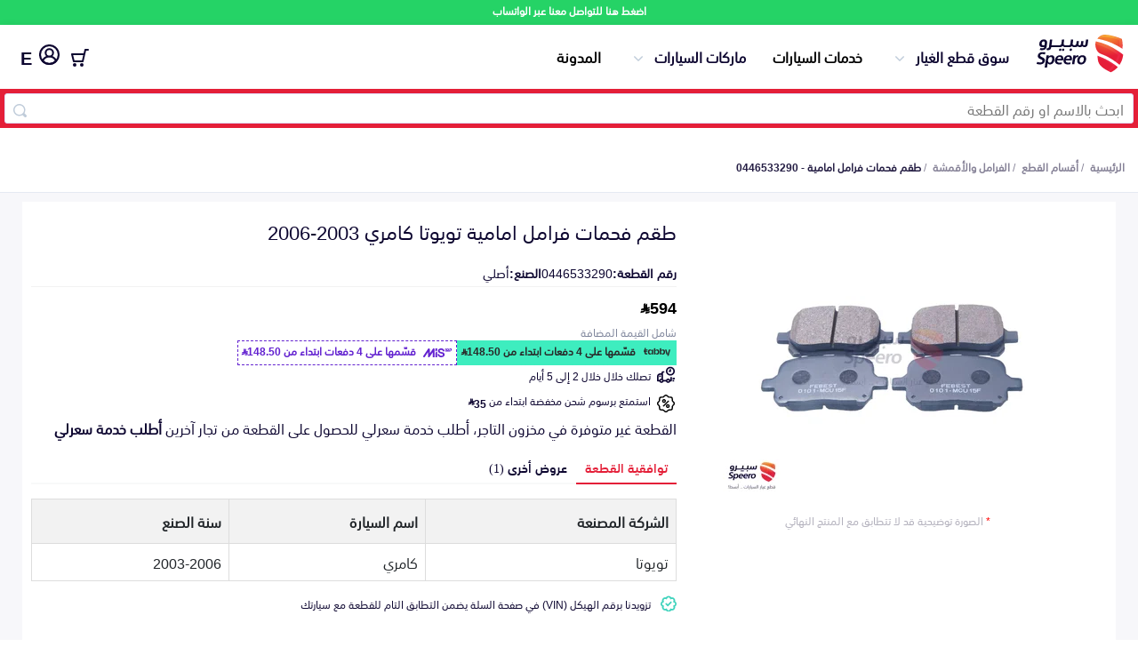

--- FILE ---
content_type: text/css; charset=UTF-8
request_url: https://speero.net/assets/css/part.css?version=5.4.17
body_size: 2479
content:
.part-container{display:flex;gap:50px;justify-content:space-between}.part-container .slider{width:35%;text-align:center}.part-container .slider .part-img-note{display:block;font-size:12px;color:#b2b0bc;padding:0 10px 10px 0;margin-top:20px}.part-container .slider .part-img-note .img-note-asterisk{color:red}.part-container .slider .content-slider{height:300px !important;list-style-type:none;padding:0}.part-container .slider .content-slider img{height:100%;object-fit:scale-down;width:100%}.part-container .slider .content-slider li{text-align:center;height:300px}.part-container .part-information{width:60%;margin-bottom:30px;direction:rtl}.part-container .part-information .part-name-title{font-size:22px;font-weight:normal;color:#0d0630;margin:0;padding-bottom:10px}.part-container .part-information .price-after-discount{font-weight:normal;margin:0}.part-container .part-information .price{align-items:center;position:relative}.part-container .part-information .price .price-after-discount{color:#b2b0bc;font-size:18px;line-height:22px;margin-left:10px;display:flex;align-items:baseline;flex-direction:row-reverse /*!rtl:row*/;justify-content:flex-start /*!rtl:flex-end*/;gap:3px}.part-container .part-information .price span{position:relative}.part-container .part-information .price .price-before-discount:after{content:"";position:absolute;top:15px;right:0;width:100%;height:2px;background:#b2b0bc}.part-container .part-information .price .price-promotion{padding-bottom:5px}.part-container .part-information .price .price-promotion span{background:#dff1d9;color:#37ae02;margin-left:5px;height:20px;width:fit-content;font-size:12px;border-radius:2px;padding:0 5px;padding-bottom:3px;line-height:18px;margin-right:10px;position:absolute;left:0}.part-container .product-data>ul{padding:0;margin:5px 0 0 0;gap:10px;display:flex;list-style-type:none;flex-direction:row;flex-wrap:nowrap;align-items:flex-start;border-bottom:1px solid #f2f2f2;padding-bottom:6px;justify-content:flex-start}.part-container .product-data>ul>li{display:flex;gap:4px;flex-wrap:wrap;flex-direction:row}.part-container .product-data>ul>li span{font-weight:700;font-size:14px;line-height:20px;color:#0d0630;margin:0}.part-container .product-data>ul>li span:first-child{color:#0d0630}.part-container .product-data>ul>li span:nth-child(2){font-weight:normal;color:#0d0630}.part-container .product-data>ul>li img{width:35px;object-fit:contain;margin-top:4px}.part-container .product-data>ul>div span{margin-left:10px;font-size:16px;font-weight:700}.part-container .slider{width:40%}.part-container .part-information .price{flex-direction:column;align-items:start}.part-container .part-information .price .price-widget{display:flex;align-items:center;padding-top:10px}.part-container .part-information .price .price-widget .price-before-discount{color:#b2b0bc;font-size:18px}@media (min-width: 768px){.part-page{background-color:#f7f7fa;padding:10px}.part-container{display:flex;gap:50px;border-bottom:1px solid #e2e5f1;padding:10px;background-color:#fff;justify-content:space-between}}.price-container{line-height:1.5}.price-container>.vat{font-size:12px;color:#7e859b;font-weight:400}.part-container .part-information .price .price-after-discount{color:#000;font-weight:700}.part-container .part-information .price .price-promotion{padding-bottom:15px}.part-container .part-information .price .price-promotion span{position:relative;margin:0;font-weight:700}.part-container .part-information .price .price-promotion span.success{margin-right:10px;background:#d0ffd6;color:#00b517}.part-container .promises{margin-bottom:10px;padding:0 5px}.part-container button img{position:relative;top:4px;left:11px;height:20px}.icon{display:block;padding-right:29px;background-position:right center;background-repeat:no-repeat}.icon.delivery{background-image:url(/assets/new-images/delivery-dark.svg);background-position:calc(100% - 2px) 0px;background-size:20px;font-size:12px;line-height:18px;padding-left:2px;padding-top:2px;padding-bottom:3px;box-sizing:border-box;border-radius:3px;color:#0d0530;margin:0;margin-bottom:5px}.icon.delivery-offer{background-position:calc(100% - 2px) 4px;background-image:url(/assets/new-images/offer-dark.svg);background-size:20px;font-size:12px;line-height:18px;padding-left:2px;padding-top:2px;padding-bottom:3px;box-sizing:border-box;border-radius:2px;margin:0;color:#0d0530}.icon.delivery-offer>b{display:inline-flex;align-items:center;flex-direction:row-reverse /*!rtl:row*/;gap:3px}.icon.privacy{background-image:url(/assets/new-images/privacy.svg)}.verify{font-size:12px;line-height:1.5}.icon.verify{background-position:center right;background-image:url(/assets/new-images/verify.svg)}.icon.privacy.left{width:fit-content;background-position:left center;padding-left:20px;background-size:18px;padding-right:0px}.icon.badge{background-image:url(/assets/new-images/badge.svg)}.fitments-widget{width:100%;margin-top:16px}.fitments-widget .fitments-title{padding:32px 32px 0 32px;border-bottom:1px solid #e0e0e0}.fitments-widget .fitments-title span.active{border-bottom:1px solid #e41f38;color:#e41f38;font-weight:700}.fitments-widget .description{white-space:pre-line;padding:10px 32px 10px 32px}.part-details{display:flex;justify-content:space-between;gap:32px}.similar-container{padding-top:10px}.related-price-x{display:inline-flex;align-items:center;flex-direction:row-reverse /*!rtl:row*/;justify-content:flex-end /*!rtl:flex-start*/;gap:2px}.related-parts{padding:0;margin:0;list-style:none;display:flex;flex-direction:row;overflow-x:auto;overflow-y:hidden;gap:10px;flex-wrap:wrap;scroll-snap-type:x mandatory}.related-parts>li{scroll-snap-align:start}.related-parts>li>a{background:#ffffff;display:flex;flex-direction:column;justify-content:space-between;margin-bottom:5px;box-shadow:0 1px 3px 0 rgba(0,0,0,0.1),0 1px 2px -1px rgba(0,0,0,0.1);border-bottom:2px solid #fafafa;width:160px;border:1px solid #e2e5f1;border-radius:5px;font-size:12px;line-height:20px;transition:0.3s all ease-in-out}.related-parts>li>a:hover{background:#fffbfb;box-shadow:0 4px 6px -1px rgba(0,0,0,0.1),0 1px 2px -1px rgba(0,0,0,0.1)}.related-parts>li>a .related-price{font-weight:700;font-size:16px;line-height:26px;display:flex;align-items:center;flex-direction:row-reverse /*!rtl:row*/;justify-content:flex-end /*!rtl:flex-start*/;gap:2px}.related-parts>li>a .related-part-name{font-weight:700;color:#545454}.related-parts>li>a .related-price{padding-right:10px}.related-parts>li>a .related-make{padding-right:10px}.related-parts>li>a .related-make.icon.privacy.left{padding-right:10px}.related-parts>li>a .related-seller{padding-right:10px;padding-bottom:10px;overflow:hidden;text-overflow:ellipsis;white-space:nowrap}.related-parts>li>a .related-view{border-top:1px solid #e2e5f1;text-align:center;color:#404553;font-size:14px;padding:10px 0}.similar-products{padding:0;margin:0;list-style:none;display:flex;flex-direction:row;justify-content:space-between;gap:.5rem;flex-wrap:nowrap;overflow-x:auto;overflow-y:hidden;overscroll-behavior-x:contain;scroll-snap-type:x mandatory}.similar-products-title{font-weight:700;font-size:21px}.similar-products>li{box-sizing:border-box;background-color:#fff;border:1px solid #e0e6ed;border-radius:6px;font-weight:400;padding:.5rem;width:250px;max-width:250px;height:230px;max-height:230px;transition:box-shadow 0.3s ease-in-out;padding:.5rem;margin-bottom:5px}.similar-products>li>a .related-price{font-weight:700;color:#000}.similar-products>li>a .related-part-name{font-weight:700;color:#545454}.similar-products>li:hover{box-shadow:0 1px 3px rgba(56,56,56,0.2)}.similar-products-img{max-height:100px;max-width:100px;height:100%;display:block;margin:0 auto;transition:0.3s all ease-in-out}.similar-products>li:hover .similar-products-img{transform:scale(1.1)}.related-parts-img{max-height:100px;max-width:100px;height:100%;display:block;margin:0 auto;transition:.3s all ease-in-out;border-radius:6px}.related-parts>li:hover .related-parts-img{transform:scale(1.1)}.fitments-table{text-align:right;border-collapse:collapse;line-height:25px}.fitments-table-bordered{border:1px solid #dee2e6}.fitments-table{width:100%;margin-bottom:1rem;color:#212529;border-collapse:collapse}.fitments-table tr{color:#212529}.fitments-table td,.fitments-table th{border:1px solid #ddd;padding:8px;vertical-align:top}.fitments-table tr:nth-child(even){background-color:#ffffff}.fitments-table tr:nth-child(odd){background-color:rgba(0,0,0,0.05)}.fitments-table tr:first-child{white-space:nowrap;vertical-align:middle}.fitments-table tr:not(:first-child):hover{background-color:#fffbfb}.fitments-table th{padding-top:12px;padding-bottom:12px;color:#212529;font-weight:bold}.buy-now-fixed-button{width:100%;box-sizing:border-box}.buy-now-fixed-button .button{margin-top:5px;margin-bottom:5px;width:100%;transition:background-color 0.3s ease-in-out}.buy-now-fixed-button .button>a{color:#fff}.buy-now-fixed-button .button.loading{background-color:rgba(237,236,240,0.5);color:rgba(186,184,196,0.8)}.buy-now-fixed-button .button.added{background-color:#41d3bd}.buy-now-fixed-button .button.error{background-color:#ffffff;border:1px solid #E41F38;color:#E41F38}.tab{display:flex;border-bottom:2px solid #F8F9F9;outline:none;cursor:pointer;transition:0.3s;font-size:14px;line-height:22px;font-family:"SST Arabic Medium"/*!rtl:'IBM Plex Sans Arabic'*/;gap:10px;list-style:none;padding-right:0;margin:10px 0 0 0}.tab .active{color:#e41f38;border-bottom:2px solid #e41f38}.tab>li{padding:5px 10px 7px;position:relative;bottom:-2px}.tabcontent{display:none;padding-bottom:12px;border-top:none}.description-container{max-height:450px;overflow:hidden;transition:max-height 0.3s ease}.show-more-button{margin-top:10px;cursor:pointer;color:#e41f38;font-weight:700;text-decoration:underline;border:none;background:none;font-family:"SST Arabic Medium"/*!rtl:'IBM Plex Sans Arabic'*/;font-size:14px}.slider>.shareButton{display:none}@media (max-width: 768px){.container{background-color:#f7f7fa}.part-container{flex-direction:column;gap:10px;background-color:#f7f7fa;border:none}.slider{background-color:#fff;border-bottom:1px solid #e2e5f1}.slider>.shareButton{display:block;z-index:1;position:relative;border-radius:100%;display:flex;-webkit-box-pack:center;justify-content:center;-webkit-box-align:center;align-items:center;position:absolute;left:0;box-shadow:0 10px 15px -3px rgba(0,0,0,0.1),0 1px 2px -1px rgba(0,0,0,0.1);margin-left:28px;margin-top:4px;padding:8px;border:1px solid #fafafa;border-radius:100%;background:#fff}.slider>.shareButton>img{top:0;left:0;height:auto}.part-information{background-color:#fff;border-bottom:1px solid #e2e5f1}.part-container .slider{text-align:center;width:100%}.part-container .slider .content-slider{height:172px !important}.part-container .slider .content-slider li{height:160px}.part-container .part-information{width:100%}.cart-section-title,.part-name-title{margin-top:5px;font-size:16px;line-height:30px}.part-container .part-information .price{margin:5px 0}.part-container .part-information .price .price-before-discount:after{top:12px}.part-container .part-information .price span{line-height:22px}.part-container .part-information .price span:after{top:12px;height:1px}.part-container .product-data>ul{justify-content:space-between}.part-container .product-data>ul>li{flex-direction:column}.related-parts{flex-wrap:nowrap}.buy-now-fixed-button{display:flex;flex-direction:row;position:fixed;z-index:1;background:#fefefe;border-top:1px solid #e7e8ef;width:100%;right:0px;bottom:65px;padding:10px !important;box-sizing:border-box;justify-content:space-between;align-items:center;box-shadow:rgba(0,0,0,0.2) 0px 0px 3px}.buy-now-fixed-button amwal-checkout-button{width:100%}.buy-now-fixed-button .button{margin-top:0;height:61px}.buy-now-fixed-button .button>a{color:#fff}.buy-now-fixed-button .price{width:55%;flex-direction:column;align-items:start !important}.buy-now-fixed-button .price .discount-widget{width:100%;display:flex}.buy-now-fixed-button .price .discount-widget span{position:relative;margin:0px}.buy-now-fixed-button .price .discount-widget p{font-size:15px}.part-container .slider{width:100%}.part-details{flex-direction:column-reverse;gap:12px}.part-container .part-information{margin-right:0;padding-right:10px;box-sizing:border-box;padding-left:10px}}.promotions-part{display:flex;flex-direction:row;gap:4px;flex-wrap:wrap}@media (max-width: 768px){.promotions-part{flex-direction:column}}


--- FILE ---
content_type: image/svg+xml
request_url: https://speero.net/assets/new-images/verify.svg
body_size: 62
content:
<svg xmlns="http://www.w3.org/2000/svg" width="18" height="19" fill="none"><path fill-rule="evenodd" d="M5.976 2.7a3.53 3.53 0 0 0-3.34.936A3.53 3.53 0 0 0 1.7 6.977 3.53 3.53 0 0 0 0 10c0 1.295.701 2.428 1.7 3.024a3.53 3.53 0 0 0 .936 3.34 3.53 3.53 0 0 0 3.341.936A3.53 3.53 0 0 0 9 19a3.532 3.532 0 0 0 3.024-1.7 3.53 3.53 0 0 0 4.276-4.277A3.53 3.53 0 0 0 18 10a3.532 3.532 0 0 0-1.7-3.024 3.53 3.53 0 0 0-.936-3.34 3.53 3.53 0 0 0-3.341-.936A3.53 3.53 0 0 0 9 1a3.532 3.532 0 0 0-3.024 1.7zm-.012 1.935a.903.903 0 0 0 1.389-.576C7.491 3.343 8.191 2.8 9 2.8s1.509.543 1.647 1.26a.9.9 0 0 0 1.389.576c.604-.41 1.483-.298 2.056.274s.683 1.452.274 2.056a.903.903 0 0 0 .576 1.389c.717.138 1.26.838 1.26 1.647s-.543 1.509-1.26 1.647a.9.9 0 0 0-.576 1.389c.409.604.298 1.483-.274 2.056s-1.452.683-2.056.274a.903.903 0 0 0-1.389.576c-.138.717-.838 1.26-1.647 1.26s-1.509-.543-1.647-1.26a.9.9 0 0 0-1.389-.576c-.604.409-1.483.298-2.056-.274s-.683-1.452-.274-2.056a.903.903 0 0 0-.575-1.389C2.343 11.509 1.8 10.809 1.8 10s.543-1.509 1.26-1.647a.902.902 0 0 0 .575-1.389c-.409-.604-.298-1.483.274-2.056s1.452-.683 2.056-.274zm-.301 5.999 1.82 1.82a.9.9 0 0 0 1.273 0l3.58-3.58a.9.9 0 1 0-1.273-1.273L8.12 10.545 6.936 9.362a.9.9 0 0 0-1.273 1.273z" fill="#41d3bd"/></svg>